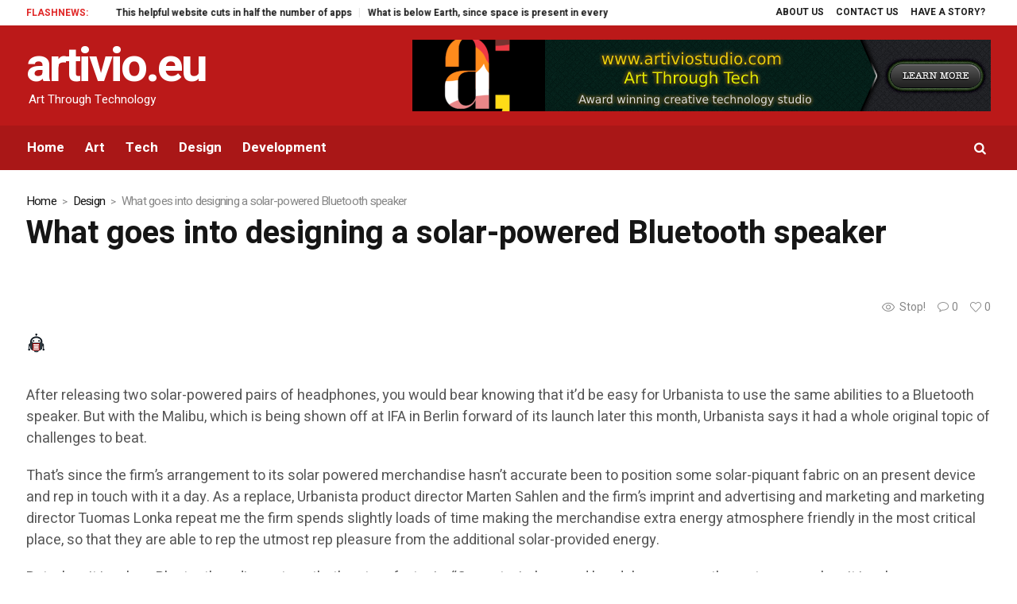

--- FILE ---
content_type: text/html; charset=utf-8
request_url: https://www.google.com/recaptcha/api2/aframe
body_size: 267
content:
<!DOCTYPE HTML><html><head><meta http-equiv="content-type" content="text/html; charset=UTF-8"></head><body><script nonce="YF2Kml8O-90nbJfDPTMJXg">/** Anti-fraud and anti-abuse applications only. See google.com/recaptcha */ try{var clients={'sodar':'https://pagead2.googlesyndication.com/pagead/sodar?'};window.addEventListener("message",function(a){try{if(a.source===window.parent){var b=JSON.parse(a.data);var c=clients[b['id']];if(c){var d=document.createElement('img');d.src=c+b['params']+'&rc='+(localStorage.getItem("rc::a")?sessionStorage.getItem("rc::b"):"");window.document.body.appendChild(d);sessionStorage.setItem("rc::e",parseInt(sessionStorage.getItem("rc::e")||0)+1);localStorage.setItem("rc::h",'1769161331735');}}}catch(b){}});window.parent.postMessage("_grecaptcha_ready", "*");}catch(b){}</script></body></html>